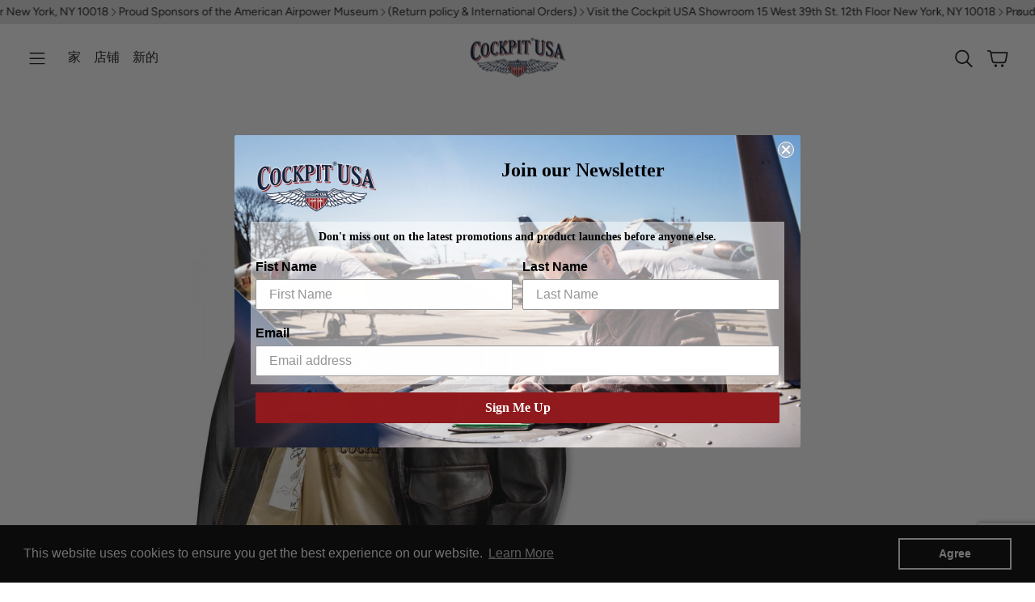

--- FILE ---
content_type: text/html; charset=utf-8
request_url: https://www.google.com/recaptcha/api2/anchor?ar=1&k=6LeTRAoeAAAAACKeCUlhSkXvVTIwv0_OgDTqgYsa&co=aHR0cHM6Ly9jb2NrcGl0dXNhLmNvbTo0NDM.&hl=en&v=PoyoqOPhxBO7pBk68S4YbpHZ&size=invisible&anchor-ms=20000&execute-ms=30000&cb=b1w02wge8a9c
body_size: 48567
content:
<!DOCTYPE HTML><html dir="ltr" lang="en"><head><meta http-equiv="Content-Type" content="text/html; charset=UTF-8">
<meta http-equiv="X-UA-Compatible" content="IE=edge">
<title>reCAPTCHA</title>
<style type="text/css">
/* cyrillic-ext */
@font-face {
  font-family: 'Roboto';
  font-style: normal;
  font-weight: 400;
  font-stretch: 100%;
  src: url(//fonts.gstatic.com/s/roboto/v48/KFO7CnqEu92Fr1ME7kSn66aGLdTylUAMa3GUBHMdazTgWw.woff2) format('woff2');
  unicode-range: U+0460-052F, U+1C80-1C8A, U+20B4, U+2DE0-2DFF, U+A640-A69F, U+FE2E-FE2F;
}
/* cyrillic */
@font-face {
  font-family: 'Roboto';
  font-style: normal;
  font-weight: 400;
  font-stretch: 100%;
  src: url(//fonts.gstatic.com/s/roboto/v48/KFO7CnqEu92Fr1ME7kSn66aGLdTylUAMa3iUBHMdazTgWw.woff2) format('woff2');
  unicode-range: U+0301, U+0400-045F, U+0490-0491, U+04B0-04B1, U+2116;
}
/* greek-ext */
@font-face {
  font-family: 'Roboto';
  font-style: normal;
  font-weight: 400;
  font-stretch: 100%;
  src: url(//fonts.gstatic.com/s/roboto/v48/KFO7CnqEu92Fr1ME7kSn66aGLdTylUAMa3CUBHMdazTgWw.woff2) format('woff2');
  unicode-range: U+1F00-1FFF;
}
/* greek */
@font-face {
  font-family: 'Roboto';
  font-style: normal;
  font-weight: 400;
  font-stretch: 100%;
  src: url(//fonts.gstatic.com/s/roboto/v48/KFO7CnqEu92Fr1ME7kSn66aGLdTylUAMa3-UBHMdazTgWw.woff2) format('woff2');
  unicode-range: U+0370-0377, U+037A-037F, U+0384-038A, U+038C, U+038E-03A1, U+03A3-03FF;
}
/* math */
@font-face {
  font-family: 'Roboto';
  font-style: normal;
  font-weight: 400;
  font-stretch: 100%;
  src: url(//fonts.gstatic.com/s/roboto/v48/KFO7CnqEu92Fr1ME7kSn66aGLdTylUAMawCUBHMdazTgWw.woff2) format('woff2');
  unicode-range: U+0302-0303, U+0305, U+0307-0308, U+0310, U+0312, U+0315, U+031A, U+0326-0327, U+032C, U+032F-0330, U+0332-0333, U+0338, U+033A, U+0346, U+034D, U+0391-03A1, U+03A3-03A9, U+03B1-03C9, U+03D1, U+03D5-03D6, U+03F0-03F1, U+03F4-03F5, U+2016-2017, U+2034-2038, U+203C, U+2040, U+2043, U+2047, U+2050, U+2057, U+205F, U+2070-2071, U+2074-208E, U+2090-209C, U+20D0-20DC, U+20E1, U+20E5-20EF, U+2100-2112, U+2114-2115, U+2117-2121, U+2123-214F, U+2190, U+2192, U+2194-21AE, U+21B0-21E5, U+21F1-21F2, U+21F4-2211, U+2213-2214, U+2216-22FF, U+2308-230B, U+2310, U+2319, U+231C-2321, U+2336-237A, U+237C, U+2395, U+239B-23B7, U+23D0, U+23DC-23E1, U+2474-2475, U+25AF, U+25B3, U+25B7, U+25BD, U+25C1, U+25CA, U+25CC, U+25FB, U+266D-266F, U+27C0-27FF, U+2900-2AFF, U+2B0E-2B11, U+2B30-2B4C, U+2BFE, U+3030, U+FF5B, U+FF5D, U+1D400-1D7FF, U+1EE00-1EEFF;
}
/* symbols */
@font-face {
  font-family: 'Roboto';
  font-style: normal;
  font-weight: 400;
  font-stretch: 100%;
  src: url(//fonts.gstatic.com/s/roboto/v48/KFO7CnqEu92Fr1ME7kSn66aGLdTylUAMaxKUBHMdazTgWw.woff2) format('woff2');
  unicode-range: U+0001-000C, U+000E-001F, U+007F-009F, U+20DD-20E0, U+20E2-20E4, U+2150-218F, U+2190, U+2192, U+2194-2199, U+21AF, U+21E6-21F0, U+21F3, U+2218-2219, U+2299, U+22C4-22C6, U+2300-243F, U+2440-244A, U+2460-24FF, U+25A0-27BF, U+2800-28FF, U+2921-2922, U+2981, U+29BF, U+29EB, U+2B00-2BFF, U+4DC0-4DFF, U+FFF9-FFFB, U+10140-1018E, U+10190-1019C, U+101A0, U+101D0-101FD, U+102E0-102FB, U+10E60-10E7E, U+1D2C0-1D2D3, U+1D2E0-1D37F, U+1F000-1F0FF, U+1F100-1F1AD, U+1F1E6-1F1FF, U+1F30D-1F30F, U+1F315, U+1F31C, U+1F31E, U+1F320-1F32C, U+1F336, U+1F378, U+1F37D, U+1F382, U+1F393-1F39F, U+1F3A7-1F3A8, U+1F3AC-1F3AF, U+1F3C2, U+1F3C4-1F3C6, U+1F3CA-1F3CE, U+1F3D4-1F3E0, U+1F3ED, U+1F3F1-1F3F3, U+1F3F5-1F3F7, U+1F408, U+1F415, U+1F41F, U+1F426, U+1F43F, U+1F441-1F442, U+1F444, U+1F446-1F449, U+1F44C-1F44E, U+1F453, U+1F46A, U+1F47D, U+1F4A3, U+1F4B0, U+1F4B3, U+1F4B9, U+1F4BB, U+1F4BF, U+1F4C8-1F4CB, U+1F4D6, U+1F4DA, U+1F4DF, U+1F4E3-1F4E6, U+1F4EA-1F4ED, U+1F4F7, U+1F4F9-1F4FB, U+1F4FD-1F4FE, U+1F503, U+1F507-1F50B, U+1F50D, U+1F512-1F513, U+1F53E-1F54A, U+1F54F-1F5FA, U+1F610, U+1F650-1F67F, U+1F687, U+1F68D, U+1F691, U+1F694, U+1F698, U+1F6AD, U+1F6B2, U+1F6B9-1F6BA, U+1F6BC, U+1F6C6-1F6CF, U+1F6D3-1F6D7, U+1F6E0-1F6EA, U+1F6F0-1F6F3, U+1F6F7-1F6FC, U+1F700-1F7FF, U+1F800-1F80B, U+1F810-1F847, U+1F850-1F859, U+1F860-1F887, U+1F890-1F8AD, U+1F8B0-1F8BB, U+1F8C0-1F8C1, U+1F900-1F90B, U+1F93B, U+1F946, U+1F984, U+1F996, U+1F9E9, U+1FA00-1FA6F, U+1FA70-1FA7C, U+1FA80-1FA89, U+1FA8F-1FAC6, U+1FACE-1FADC, U+1FADF-1FAE9, U+1FAF0-1FAF8, U+1FB00-1FBFF;
}
/* vietnamese */
@font-face {
  font-family: 'Roboto';
  font-style: normal;
  font-weight: 400;
  font-stretch: 100%;
  src: url(//fonts.gstatic.com/s/roboto/v48/KFO7CnqEu92Fr1ME7kSn66aGLdTylUAMa3OUBHMdazTgWw.woff2) format('woff2');
  unicode-range: U+0102-0103, U+0110-0111, U+0128-0129, U+0168-0169, U+01A0-01A1, U+01AF-01B0, U+0300-0301, U+0303-0304, U+0308-0309, U+0323, U+0329, U+1EA0-1EF9, U+20AB;
}
/* latin-ext */
@font-face {
  font-family: 'Roboto';
  font-style: normal;
  font-weight: 400;
  font-stretch: 100%;
  src: url(//fonts.gstatic.com/s/roboto/v48/KFO7CnqEu92Fr1ME7kSn66aGLdTylUAMa3KUBHMdazTgWw.woff2) format('woff2');
  unicode-range: U+0100-02BA, U+02BD-02C5, U+02C7-02CC, U+02CE-02D7, U+02DD-02FF, U+0304, U+0308, U+0329, U+1D00-1DBF, U+1E00-1E9F, U+1EF2-1EFF, U+2020, U+20A0-20AB, U+20AD-20C0, U+2113, U+2C60-2C7F, U+A720-A7FF;
}
/* latin */
@font-face {
  font-family: 'Roboto';
  font-style: normal;
  font-weight: 400;
  font-stretch: 100%;
  src: url(//fonts.gstatic.com/s/roboto/v48/KFO7CnqEu92Fr1ME7kSn66aGLdTylUAMa3yUBHMdazQ.woff2) format('woff2');
  unicode-range: U+0000-00FF, U+0131, U+0152-0153, U+02BB-02BC, U+02C6, U+02DA, U+02DC, U+0304, U+0308, U+0329, U+2000-206F, U+20AC, U+2122, U+2191, U+2193, U+2212, U+2215, U+FEFF, U+FFFD;
}
/* cyrillic-ext */
@font-face {
  font-family: 'Roboto';
  font-style: normal;
  font-weight: 500;
  font-stretch: 100%;
  src: url(//fonts.gstatic.com/s/roboto/v48/KFO7CnqEu92Fr1ME7kSn66aGLdTylUAMa3GUBHMdazTgWw.woff2) format('woff2');
  unicode-range: U+0460-052F, U+1C80-1C8A, U+20B4, U+2DE0-2DFF, U+A640-A69F, U+FE2E-FE2F;
}
/* cyrillic */
@font-face {
  font-family: 'Roboto';
  font-style: normal;
  font-weight: 500;
  font-stretch: 100%;
  src: url(//fonts.gstatic.com/s/roboto/v48/KFO7CnqEu92Fr1ME7kSn66aGLdTylUAMa3iUBHMdazTgWw.woff2) format('woff2');
  unicode-range: U+0301, U+0400-045F, U+0490-0491, U+04B0-04B1, U+2116;
}
/* greek-ext */
@font-face {
  font-family: 'Roboto';
  font-style: normal;
  font-weight: 500;
  font-stretch: 100%;
  src: url(//fonts.gstatic.com/s/roboto/v48/KFO7CnqEu92Fr1ME7kSn66aGLdTylUAMa3CUBHMdazTgWw.woff2) format('woff2');
  unicode-range: U+1F00-1FFF;
}
/* greek */
@font-face {
  font-family: 'Roboto';
  font-style: normal;
  font-weight: 500;
  font-stretch: 100%;
  src: url(//fonts.gstatic.com/s/roboto/v48/KFO7CnqEu92Fr1ME7kSn66aGLdTylUAMa3-UBHMdazTgWw.woff2) format('woff2');
  unicode-range: U+0370-0377, U+037A-037F, U+0384-038A, U+038C, U+038E-03A1, U+03A3-03FF;
}
/* math */
@font-face {
  font-family: 'Roboto';
  font-style: normal;
  font-weight: 500;
  font-stretch: 100%;
  src: url(//fonts.gstatic.com/s/roboto/v48/KFO7CnqEu92Fr1ME7kSn66aGLdTylUAMawCUBHMdazTgWw.woff2) format('woff2');
  unicode-range: U+0302-0303, U+0305, U+0307-0308, U+0310, U+0312, U+0315, U+031A, U+0326-0327, U+032C, U+032F-0330, U+0332-0333, U+0338, U+033A, U+0346, U+034D, U+0391-03A1, U+03A3-03A9, U+03B1-03C9, U+03D1, U+03D5-03D6, U+03F0-03F1, U+03F4-03F5, U+2016-2017, U+2034-2038, U+203C, U+2040, U+2043, U+2047, U+2050, U+2057, U+205F, U+2070-2071, U+2074-208E, U+2090-209C, U+20D0-20DC, U+20E1, U+20E5-20EF, U+2100-2112, U+2114-2115, U+2117-2121, U+2123-214F, U+2190, U+2192, U+2194-21AE, U+21B0-21E5, U+21F1-21F2, U+21F4-2211, U+2213-2214, U+2216-22FF, U+2308-230B, U+2310, U+2319, U+231C-2321, U+2336-237A, U+237C, U+2395, U+239B-23B7, U+23D0, U+23DC-23E1, U+2474-2475, U+25AF, U+25B3, U+25B7, U+25BD, U+25C1, U+25CA, U+25CC, U+25FB, U+266D-266F, U+27C0-27FF, U+2900-2AFF, U+2B0E-2B11, U+2B30-2B4C, U+2BFE, U+3030, U+FF5B, U+FF5D, U+1D400-1D7FF, U+1EE00-1EEFF;
}
/* symbols */
@font-face {
  font-family: 'Roboto';
  font-style: normal;
  font-weight: 500;
  font-stretch: 100%;
  src: url(//fonts.gstatic.com/s/roboto/v48/KFO7CnqEu92Fr1ME7kSn66aGLdTylUAMaxKUBHMdazTgWw.woff2) format('woff2');
  unicode-range: U+0001-000C, U+000E-001F, U+007F-009F, U+20DD-20E0, U+20E2-20E4, U+2150-218F, U+2190, U+2192, U+2194-2199, U+21AF, U+21E6-21F0, U+21F3, U+2218-2219, U+2299, U+22C4-22C6, U+2300-243F, U+2440-244A, U+2460-24FF, U+25A0-27BF, U+2800-28FF, U+2921-2922, U+2981, U+29BF, U+29EB, U+2B00-2BFF, U+4DC0-4DFF, U+FFF9-FFFB, U+10140-1018E, U+10190-1019C, U+101A0, U+101D0-101FD, U+102E0-102FB, U+10E60-10E7E, U+1D2C0-1D2D3, U+1D2E0-1D37F, U+1F000-1F0FF, U+1F100-1F1AD, U+1F1E6-1F1FF, U+1F30D-1F30F, U+1F315, U+1F31C, U+1F31E, U+1F320-1F32C, U+1F336, U+1F378, U+1F37D, U+1F382, U+1F393-1F39F, U+1F3A7-1F3A8, U+1F3AC-1F3AF, U+1F3C2, U+1F3C4-1F3C6, U+1F3CA-1F3CE, U+1F3D4-1F3E0, U+1F3ED, U+1F3F1-1F3F3, U+1F3F5-1F3F7, U+1F408, U+1F415, U+1F41F, U+1F426, U+1F43F, U+1F441-1F442, U+1F444, U+1F446-1F449, U+1F44C-1F44E, U+1F453, U+1F46A, U+1F47D, U+1F4A3, U+1F4B0, U+1F4B3, U+1F4B9, U+1F4BB, U+1F4BF, U+1F4C8-1F4CB, U+1F4D6, U+1F4DA, U+1F4DF, U+1F4E3-1F4E6, U+1F4EA-1F4ED, U+1F4F7, U+1F4F9-1F4FB, U+1F4FD-1F4FE, U+1F503, U+1F507-1F50B, U+1F50D, U+1F512-1F513, U+1F53E-1F54A, U+1F54F-1F5FA, U+1F610, U+1F650-1F67F, U+1F687, U+1F68D, U+1F691, U+1F694, U+1F698, U+1F6AD, U+1F6B2, U+1F6B9-1F6BA, U+1F6BC, U+1F6C6-1F6CF, U+1F6D3-1F6D7, U+1F6E0-1F6EA, U+1F6F0-1F6F3, U+1F6F7-1F6FC, U+1F700-1F7FF, U+1F800-1F80B, U+1F810-1F847, U+1F850-1F859, U+1F860-1F887, U+1F890-1F8AD, U+1F8B0-1F8BB, U+1F8C0-1F8C1, U+1F900-1F90B, U+1F93B, U+1F946, U+1F984, U+1F996, U+1F9E9, U+1FA00-1FA6F, U+1FA70-1FA7C, U+1FA80-1FA89, U+1FA8F-1FAC6, U+1FACE-1FADC, U+1FADF-1FAE9, U+1FAF0-1FAF8, U+1FB00-1FBFF;
}
/* vietnamese */
@font-face {
  font-family: 'Roboto';
  font-style: normal;
  font-weight: 500;
  font-stretch: 100%;
  src: url(//fonts.gstatic.com/s/roboto/v48/KFO7CnqEu92Fr1ME7kSn66aGLdTylUAMa3OUBHMdazTgWw.woff2) format('woff2');
  unicode-range: U+0102-0103, U+0110-0111, U+0128-0129, U+0168-0169, U+01A0-01A1, U+01AF-01B0, U+0300-0301, U+0303-0304, U+0308-0309, U+0323, U+0329, U+1EA0-1EF9, U+20AB;
}
/* latin-ext */
@font-face {
  font-family: 'Roboto';
  font-style: normal;
  font-weight: 500;
  font-stretch: 100%;
  src: url(//fonts.gstatic.com/s/roboto/v48/KFO7CnqEu92Fr1ME7kSn66aGLdTylUAMa3KUBHMdazTgWw.woff2) format('woff2');
  unicode-range: U+0100-02BA, U+02BD-02C5, U+02C7-02CC, U+02CE-02D7, U+02DD-02FF, U+0304, U+0308, U+0329, U+1D00-1DBF, U+1E00-1E9F, U+1EF2-1EFF, U+2020, U+20A0-20AB, U+20AD-20C0, U+2113, U+2C60-2C7F, U+A720-A7FF;
}
/* latin */
@font-face {
  font-family: 'Roboto';
  font-style: normal;
  font-weight: 500;
  font-stretch: 100%;
  src: url(//fonts.gstatic.com/s/roboto/v48/KFO7CnqEu92Fr1ME7kSn66aGLdTylUAMa3yUBHMdazQ.woff2) format('woff2');
  unicode-range: U+0000-00FF, U+0131, U+0152-0153, U+02BB-02BC, U+02C6, U+02DA, U+02DC, U+0304, U+0308, U+0329, U+2000-206F, U+20AC, U+2122, U+2191, U+2193, U+2212, U+2215, U+FEFF, U+FFFD;
}
/* cyrillic-ext */
@font-face {
  font-family: 'Roboto';
  font-style: normal;
  font-weight: 900;
  font-stretch: 100%;
  src: url(//fonts.gstatic.com/s/roboto/v48/KFO7CnqEu92Fr1ME7kSn66aGLdTylUAMa3GUBHMdazTgWw.woff2) format('woff2');
  unicode-range: U+0460-052F, U+1C80-1C8A, U+20B4, U+2DE0-2DFF, U+A640-A69F, U+FE2E-FE2F;
}
/* cyrillic */
@font-face {
  font-family: 'Roboto';
  font-style: normal;
  font-weight: 900;
  font-stretch: 100%;
  src: url(//fonts.gstatic.com/s/roboto/v48/KFO7CnqEu92Fr1ME7kSn66aGLdTylUAMa3iUBHMdazTgWw.woff2) format('woff2');
  unicode-range: U+0301, U+0400-045F, U+0490-0491, U+04B0-04B1, U+2116;
}
/* greek-ext */
@font-face {
  font-family: 'Roboto';
  font-style: normal;
  font-weight: 900;
  font-stretch: 100%;
  src: url(//fonts.gstatic.com/s/roboto/v48/KFO7CnqEu92Fr1ME7kSn66aGLdTylUAMa3CUBHMdazTgWw.woff2) format('woff2');
  unicode-range: U+1F00-1FFF;
}
/* greek */
@font-face {
  font-family: 'Roboto';
  font-style: normal;
  font-weight: 900;
  font-stretch: 100%;
  src: url(//fonts.gstatic.com/s/roboto/v48/KFO7CnqEu92Fr1ME7kSn66aGLdTylUAMa3-UBHMdazTgWw.woff2) format('woff2');
  unicode-range: U+0370-0377, U+037A-037F, U+0384-038A, U+038C, U+038E-03A1, U+03A3-03FF;
}
/* math */
@font-face {
  font-family: 'Roboto';
  font-style: normal;
  font-weight: 900;
  font-stretch: 100%;
  src: url(//fonts.gstatic.com/s/roboto/v48/KFO7CnqEu92Fr1ME7kSn66aGLdTylUAMawCUBHMdazTgWw.woff2) format('woff2');
  unicode-range: U+0302-0303, U+0305, U+0307-0308, U+0310, U+0312, U+0315, U+031A, U+0326-0327, U+032C, U+032F-0330, U+0332-0333, U+0338, U+033A, U+0346, U+034D, U+0391-03A1, U+03A3-03A9, U+03B1-03C9, U+03D1, U+03D5-03D6, U+03F0-03F1, U+03F4-03F5, U+2016-2017, U+2034-2038, U+203C, U+2040, U+2043, U+2047, U+2050, U+2057, U+205F, U+2070-2071, U+2074-208E, U+2090-209C, U+20D0-20DC, U+20E1, U+20E5-20EF, U+2100-2112, U+2114-2115, U+2117-2121, U+2123-214F, U+2190, U+2192, U+2194-21AE, U+21B0-21E5, U+21F1-21F2, U+21F4-2211, U+2213-2214, U+2216-22FF, U+2308-230B, U+2310, U+2319, U+231C-2321, U+2336-237A, U+237C, U+2395, U+239B-23B7, U+23D0, U+23DC-23E1, U+2474-2475, U+25AF, U+25B3, U+25B7, U+25BD, U+25C1, U+25CA, U+25CC, U+25FB, U+266D-266F, U+27C0-27FF, U+2900-2AFF, U+2B0E-2B11, U+2B30-2B4C, U+2BFE, U+3030, U+FF5B, U+FF5D, U+1D400-1D7FF, U+1EE00-1EEFF;
}
/* symbols */
@font-face {
  font-family: 'Roboto';
  font-style: normal;
  font-weight: 900;
  font-stretch: 100%;
  src: url(//fonts.gstatic.com/s/roboto/v48/KFO7CnqEu92Fr1ME7kSn66aGLdTylUAMaxKUBHMdazTgWw.woff2) format('woff2');
  unicode-range: U+0001-000C, U+000E-001F, U+007F-009F, U+20DD-20E0, U+20E2-20E4, U+2150-218F, U+2190, U+2192, U+2194-2199, U+21AF, U+21E6-21F0, U+21F3, U+2218-2219, U+2299, U+22C4-22C6, U+2300-243F, U+2440-244A, U+2460-24FF, U+25A0-27BF, U+2800-28FF, U+2921-2922, U+2981, U+29BF, U+29EB, U+2B00-2BFF, U+4DC0-4DFF, U+FFF9-FFFB, U+10140-1018E, U+10190-1019C, U+101A0, U+101D0-101FD, U+102E0-102FB, U+10E60-10E7E, U+1D2C0-1D2D3, U+1D2E0-1D37F, U+1F000-1F0FF, U+1F100-1F1AD, U+1F1E6-1F1FF, U+1F30D-1F30F, U+1F315, U+1F31C, U+1F31E, U+1F320-1F32C, U+1F336, U+1F378, U+1F37D, U+1F382, U+1F393-1F39F, U+1F3A7-1F3A8, U+1F3AC-1F3AF, U+1F3C2, U+1F3C4-1F3C6, U+1F3CA-1F3CE, U+1F3D4-1F3E0, U+1F3ED, U+1F3F1-1F3F3, U+1F3F5-1F3F7, U+1F408, U+1F415, U+1F41F, U+1F426, U+1F43F, U+1F441-1F442, U+1F444, U+1F446-1F449, U+1F44C-1F44E, U+1F453, U+1F46A, U+1F47D, U+1F4A3, U+1F4B0, U+1F4B3, U+1F4B9, U+1F4BB, U+1F4BF, U+1F4C8-1F4CB, U+1F4D6, U+1F4DA, U+1F4DF, U+1F4E3-1F4E6, U+1F4EA-1F4ED, U+1F4F7, U+1F4F9-1F4FB, U+1F4FD-1F4FE, U+1F503, U+1F507-1F50B, U+1F50D, U+1F512-1F513, U+1F53E-1F54A, U+1F54F-1F5FA, U+1F610, U+1F650-1F67F, U+1F687, U+1F68D, U+1F691, U+1F694, U+1F698, U+1F6AD, U+1F6B2, U+1F6B9-1F6BA, U+1F6BC, U+1F6C6-1F6CF, U+1F6D3-1F6D7, U+1F6E0-1F6EA, U+1F6F0-1F6F3, U+1F6F7-1F6FC, U+1F700-1F7FF, U+1F800-1F80B, U+1F810-1F847, U+1F850-1F859, U+1F860-1F887, U+1F890-1F8AD, U+1F8B0-1F8BB, U+1F8C0-1F8C1, U+1F900-1F90B, U+1F93B, U+1F946, U+1F984, U+1F996, U+1F9E9, U+1FA00-1FA6F, U+1FA70-1FA7C, U+1FA80-1FA89, U+1FA8F-1FAC6, U+1FACE-1FADC, U+1FADF-1FAE9, U+1FAF0-1FAF8, U+1FB00-1FBFF;
}
/* vietnamese */
@font-face {
  font-family: 'Roboto';
  font-style: normal;
  font-weight: 900;
  font-stretch: 100%;
  src: url(//fonts.gstatic.com/s/roboto/v48/KFO7CnqEu92Fr1ME7kSn66aGLdTylUAMa3OUBHMdazTgWw.woff2) format('woff2');
  unicode-range: U+0102-0103, U+0110-0111, U+0128-0129, U+0168-0169, U+01A0-01A1, U+01AF-01B0, U+0300-0301, U+0303-0304, U+0308-0309, U+0323, U+0329, U+1EA0-1EF9, U+20AB;
}
/* latin-ext */
@font-face {
  font-family: 'Roboto';
  font-style: normal;
  font-weight: 900;
  font-stretch: 100%;
  src: url(//fonts.gstatic.com/s/roboto/v48/KFO7CnqEu92Fr1ME7kSn66aGLdTylUAMa3KUBHMdazTgWw.woff2) format('woff2');
  unicode-range: U+0100-02BA, U+02BD-02C5, U+02C7-02CC, U+02CE-02D7, U+02DD-02FF, U+0304, U+0308, U+0329, U+1D00-1DBF, U+1E00-1E9F, U+1EF2-1EFF, U+2020, U+20A0-20AB, U+20AD-20C0, U+2113, U+2C60-2C7F, U+A720-A7FF;
}
/* latin */
@font-face {
  font-family: 'Roboto';
  font-style: normal;
  font-weight: 900;
  font-stretch: 100%;
  src: url(//fonts.gstatic.com/s/roboto/v48/KFO7CnqEu92Fr1ME7kSn66aGLdTylUAMa3yUBHMdazQ.woff2) format('woff2');
  unicode-range: U+0000-00FF, U+0131, U+0152-0153, U+02BB-02BC, U+02C6, U+02DA, U+02DC, U+0304, U+0308, U+0329, U+2000-206F, U+20AC, U+2122, U+2191, U+2193, U+2212, U+2215, U+FEFF, U+FFFD;
}

</style>
<link rel="stylesheet" type="text/css" href="https://www.gstatic.com/recaptcha/releases/PoyoqOPhxBO7pBk68S4YbpHZ/styles__ltr.css">
<script nonce="jL2n-aYpwAF664-MxLYHvw" type="text/javascript">window['__recaptcha_api'] = 'https://www.google.com/recaptcha/api2/';</script>
<script type="text/javascript" src="https://www.gstatic.com/recaptcha/releases/PoyoqOPhxBO7pBk68S4YbpHZ/recaptcha__en.js" nonce="jL2n-aYpwAF664-MxLYHvw">
      
    </script></head>
<body><div id="rc-anchor-alert" class="rc-anchor-alert"></div>
<input type="hidden" id="recaptcha-token" value="[base64]">
<script type="text/javascript" nonce="jL2n-aYpwAF664-MxLYHvw">
      recaptcha.anchor.Main.init("[\x22ainput\x22,[\x22bgdata\x22,\x22\x22,\[base64]/[base64]/[base64]/[base64]/[base64]/[base64]/[base64]/[base64]/[base64]/[base64]\\u003d\x22,\[base64]\x22,\x22w57Du8K2I8KFw5xcw4U5DcKtwqQ4woXDtxRnHAZlwpIDw4fDtsKewpfCrWNTwoFpw4rDm3HDvsOJwqMOUsOBLijClmE6SG/DrsOxGsKxw4FqZnbChSYESMOLw4HCosKbw7vCkcKzwr3CoMOTAgzCssKoWcKiwqbCsxhfAcOWw5TCg8KrwofChlvCh8OJAjZeW8OGC8KqYwpycMOFJB/Cg8KbNhQTw50rYkV1wpHCmcOGw6DDlsOcTwprwqIFwo89w4TDkxcvwoAOworCpMOLSsKQw7jClFbCv8K7IRM2QMKXw5/CjVAGaQTDimHDvRpmwonDlMKhZAzDsiUaEsO6woTDslHDk8OlwrNdwq91OFogB0ROw5rCpMKzwqxPPUjDvxHDtsOUw7LDnxLDnMOoLRrDpcKpNcKPW8KpwqzChArCocKZw7zCoRjDi8Ocw5fDqMOXw45nw6snVMOzVCXCjcKxwoDCgW/CrsOZw6vDmTcCMMOZw6LDjQfClFTClMK8BmPDuRTCm8OHXn3CpHAuUcKTwprDmwQVWBPCo8KCw5AIXmsywprDmz7DjFx/KUt2w4HCowcjTm1DLwTChl5Dw4zDmULCgTzDrsKuwpjDjk4GwrJAZMObw5DDs8KRwrfDhEspw6dAw5/[base64]/CunFTUcO6wooWYUfDlMKRUHDCqsO2ccK9CcOGFsKgOXrCn8OPwpzCn8KXw7bCuyB/w754w51/[base64]/DnsOkwqcOUBVZw5Qyw5V/[base64]/Di0PDlcOCFSjDisO7wqI4MMOAwpjDhjUYw4w6wrfCocOgw7wlw45tDFnCjgYxwpFIwrfDhcOiF1XCsFstDm/CncOBwrIAw5fDhQ7DscOow7PDm8KGe2UWwoZcw5MLM8OEf8KTw6DCrsO5wovCqMOzw7Ucc3vCr098HFhyw49CCsKww5d3wqhnwqvDsMKWXMKeWh/Cl0DDmm7CicObQEAww77CpMORZVzCugYBw6rCqcK3w4jDnmEmwo4SOELCjsOLwqB1wo9cwp8hwofCoy7DrsO+JS7CmlFTKW/DpcKow5LCrMKiNXdBwoPCscODwoNxwpIFw4ZVZyLDlGTChcKswoLDiMODw7APw6/[base64]/DtMOgERLDrAXCpSAXQyZcKUnCoMOAbcKdfMKhVsOiKsOKUcOzK8OAw4PDnAMKT8KecUAww7jCnSrDksO2wrDCpBLDqAgrw6wgwoLCpmkCwpnCnMKXwqTDtkfDsXjDthrCsl4fw63CvkkfccKPZjfDrMOIPMKdw6/Cpx86fcKKEm7Cq0DCvTkFw6NFw4rClA/DmXjDoFLCrWxxYMO7AMK9DcOaXUTDt8O/wp9Tw7jDuMO5wqnCkMObwrnCoMOHwpTDkMO/[base64]/[base64]/w45kw4YGEV8PHB3Cp8K2QEfDqcOlw54nVjjDlMK9wqvCiUXDqi/DtMKoRTjDrCIaGm7DtsOdwqnCi8KhQ8O9Ok9Wwp0Lw7vCgsOKw47DvGk9JGZCK0tSw6dvwrFsw5kge8OXwrhdwpcAwqbCtMOlGcKwDjlNaR7DtsKuw48JBsOQw78+ccOpwrUSKsKAVsOMcMO2CMOhwo/DqRvDjsKvd0x2O8Otw4FNwqHCqUZ/QMKFwokpNxvCpAEkPhE1RDDDtMKKw6LCkF/ChcKiw4QFw4Uaw7kxEMOSwrE6w7oZw6fDoEhZJMKww741w48EwpjCtFY+FUXCs8K2dQAPw7TCiMOxwp7CslvCssKcEk41ImUAwo0OwrfDlBnCsEtCwrkxZFDCicOPNcOGJcO5wqfDj8Khw53CuQ/DsnARw7rDi8KPwrl/RsKyEGbCsMOiXHzDtmxLw452wpQQKzXCmlx6w5/CkMK6wpc1w70BwpTCoVp0SMKawoV+wrhewq8bQCzClV7DkAxow4LCrMKhw4/Cj3lWwr9oBTrDi1HDrcKkeMOUwrPDgjTCmcOIwrtwwqUdwrYyB1TCsQg2bMOlw4YyExfCpcKzwot3wq5+LMKeL8KGEAhTwrBvw6ZTw5Mow5ZZwpNlwqTDtsOTScOIRsOEwqJGXMKve8KBwrBjwofCpsOSw6DDg0vDnsKIOgA/SsKUwp7ChcOsbMOyw6/CikQPw7A9w5RJwoDCpDfDgsOON8OxWsK/QMO1BcOLS8OVw7fCs1HDn8Kzw5rCpmfCnFbCgxPChQzDgcOiwqJeN8K9EMKzIsK5w4xCw71tw4EOwoJPw7oGw5QeNSRnFMKawqIiw43CrQkDAyAZwrPCi0w8w4k4w5UIwqfCt8KTw7TCjQBew4s3CsO9IMOyFMKSPcKqDV/Dki5fWF0Owo7CuMK0W8OUMFTDkMO1GsO3w6BXwoHCsTPCq8K4wpzCuDHDvsKSw7jDsH/[base64]/CtcO8wqnDsWgOUEvDksOuJMKCwqUnZ8KKw5zDr8OlwoLCvcKlw7jCrR7CgMO/Z8K6OsO+RsOVwoZrJMKTwrgsw4hiw4YMf1PDlMKzU8O+DFLDmsKMw7rDhnMJwrx8DH09w6/DqxbDpMOFw48mwpMiDH/CpcKoU8O0CmsyMcO3wpvCoEfDsQ/CqMOZLcOqw5Q6w7HCiB4aw4EhwpHDuMOkTz1gw51VYcKBDsOobxFDw6/DjcO5Yiwqw4TCoVYNw7FBFcKmwpsywrNuw78yOsKGw5dIw6ZfWyJmOsOcwq55w4fCrnYLSHPDix9AwrjDosOlw6NswoPCpgNBesOEc8KxU30pwowvw77Dl8OAdcOuwpY/wo8HKcOmwoVaWBg9Y8Kda8KYw4bDk8OFEMOBTH/DmlhFOBpRAmR8w6jCpMO6GsORZsOWw7DCtD7CoivDjV19wp1Hw5DDiVkbIStqWMOqdwI9w4/DiFrDrMKew51Kw47CnsK/wovDkMKiw5dxw5rCiA94wprCmsKgw47Do8Oyw6vCpGUSwqpvw5nDr8KVwp/DjhzCkcOhw7BIOj0dPnbCs39RXi3DrRXDlTtGacK+w73DoHDCpQdeesK+wo9VEsKpHx/CvsKmwql2M8OFCRTCo8ORwrvDncO0wqLCoQ7CoHE+UgMPw53DrMKgOsK+bwp/B8O8w6ZQw5jCqsO3wozDqMKnwovDosKPD0XCrwIewqtow6vDn8KKQj7CvWduwrQ0woDDv8OYw4/CnntkwqHCtzkbwrtIMVLDo8KXw4PCqsKJUhNVDWJ8wqjCmMODN13DpzsOw4PCjVVowr7DmsOUYG7CpxPCv33ChxPCp8KqQsOSwp8AGsKGYMO0w4A0YMKJwphfNcK3w4J5fAjDscOyWMOBw5FKwrJBDMO+wqPDoMO2w4vCvMO/[base64]/Cs8Ocd8K4wr1SZT/DjhrCmWhQwp5gKT5MwrVbw4HDrcK7HDfCqlrCu8KZby/CgzzDgcO6wrN5wqrDuMOrLz3DnUsobiPDqMOmwpzDusOVwp94dsOPOMKgwo1jXQZ2JsKUwpQmw4l5K0YCGjovdcOVw6k4WFIKfkjDu8K7BMOzwpjDsR3DocK8XiDCmDjCtV94W8OEw6cow5TCr8KfwoNzw4Vaw6soSWk/LjpXGX/Ci8KTS8K/WAk4L8O2woUTQcKiwp9INMKsDRQVwq5yLMKawo/CjsKrHwk9woQ4w4jCkxPDtMK3woZsYjjDvMKuwrHCsiFHKsKfwojDv0jDlcKsw7wIw6JVMnnCjMKbw6jCsk7CmMK9CMOQSTkowqPCrj5Behotw5B/w7LCt8KJwrfCvMOKwpvDlkbCo8K4w4AEw4skw5VMP8O3w6fDuBLDpi3Cqh0eGsKXb8KCHFoHw78WcMO+wqonw4dBacK7wp0dw6doXcOhw6ZYOcO9DcOWw4xJwrwkHcOxwrRAMDxeb1N3w6gieD/CuVpfwr7CvV3DqMKDIxjCs8K2wqzDuMOEwpsVw4RUJSV4MhFwLcOAw4QnSXgdwqd6dMKkwonDmsOGeQvDnMOJw7VFD1rCsxoAw4h6woJjNMKZwpzCuRAvGsOMw7cXwq/DmxjCm8OAG8KVLsOLD3vCrxzCrsO2w6jCjTIMcMOUw57Co8KpDlLDrMOJw4wYwqjDlMK/[base64]/w6Qfw4VFfcOowoxeKkkSEMK5aC3CrjrCtcO0w4FTwr1Vw6jCixLClEgMblVBO8O5w6jDhsOqwqdcHU0GwotFLhDDvSkXLiYHw49zw6Y/AMKKb8KKI0jCs8K/[base64]/CtCh3OQszwq/CmhLDocOywpDDm3XDp8OtLzjCmMKOOcKRwoDCsF4yecKPLcKBdsKeM8O5wrzCtBXCvsKCUmcTw75DCcOPM1EQBMK/C8OTw6TDq8Kaw6PCgsOuI8KGXA5xw63CkMKvw5hSwpzDm0LCp8Omw5/Cg1nCi0TDiGJ3w7TCm1cpw7vCqzzChkohwpXCp1rCmcOaCETCk8Kpw7RqbcKIZz0tKsODw7dJw6/CmsK4w6jCq0xcNcKrw4bDnsKcwqxkwqEgWcK1a3LDoGrDicKGwpHCm8KZwptbwrnDg1DCkD7Cr8KCw644XDR2KFDDk0zDmwjCjcKgw5/DscOPEcK9XsODw5NUMcOOw4oYw4N/wo8dwrNaE8Kgw5vDiBTDh8K0Y3VDBcOBwonDuQ5+wpxzaMKsHcO2WjnCo3QIDF3CthJDw6AHXcKeAsKPw7rDlXvCm3zDlMKNdMO5wozDo2/CjnzCn07CrRZOecKHwp/CqnYgwp16wr/DmgJzXnAaJV4xwp7ComXCmMO/[base64]/Ci8K/w5U/ZcOvZWBqAzJNNGEyw5fCvwAKw47DjHnDpcOWwpgAw5jCl3AMKynDn1snNVfDgj4bw5EZIRXCkMOPwp3CmRl6w4RFw7bDvcKAwqPCt2/CnMOLwq4PwqDCi8OYYsKTCBcOwoQbQMKzd8K/HCEEUsKLwpXCtjnDqglMw7R2cMK2w4vChcKBw7llAsK0w6TDh1fDjVcUcDcBw4cnA2nCosK7wqJsdgobZ301wr1yw5omU8KCEjl6woYYw65BHxTDv8OgwpNBw5XDm0srUMK4bFd9GcOgwpHDu8K9AcKnGcKgWsKKw6lIC1hDw5FuPW/CuyHCkcKHwrwVwoM8woQOAVjDtcKTdzhgwo/DisOFw5oKwr3DgMOZw4xMcgItw7kdw5/CssK6dMOWwqlUbsKqwrlYJsOZw5xqGxvCoWjCoAvCs8KUbcOXw7DCjzxgwpYhw5Mzw49vw7NEw5JDwrsIw63DtT7CgibCtjXCrHRSwp1UfcKQwrE3MyhcNxYuw7U/wrYBwqfCvWBgSsKkdMKNU8OAwr/DlHpGNsOTwqTCp8KZw4HClsKww4vDv1R2wqYUCSbCmcKPw6xtB8KaQGp3woYeccOkwr/CpWIJwonCiEvDuMOYw5s5FmLDhsKawqsYejbDiMOoP8OOUsOJw6wMw7UXKhLDg8OPM8OzJMOCanrCqXkxw5nDscO4DEfCp0bCvTJhw7HClHIZCsOjYsOMwqTCrAU1wrHDgR7Ds0jCrGzDu3LCjirDucK/wrwnf8KPXFfDuCjCv8OLQ8O9SXjDmm7CgSLCrB/Cg8OkeBtAwp5gw5rDvcKJw6vCsmPCicK/w4XChsOhdQvDqy/DrcOLEcK5V8OiBcKsOsKrw43DscOTw7VlZ2HCkwjCu8OlZsKKwqHCosO4Al4Lc8OJw4pnQwsiwoJFWU3CncOPGcOMwoEYVcO8w6QNw4nCj8Kxw5/DmsKOwo3DrsK8F1nCpT18wqDCiCPDrSfCo8K9CcOrw41xPcO0wpV1d8OZw7x9Y1wNw5dQw7LCnMKhw6nDrMOEQxMPT8OuwrrCpm/Cm8OFXMKCw6DCsMOJw7PCviXCpMOiwr9vGMO8WnAOB8OkCEfDtl82XsOHLcO+wqs+OsKnwo/CqDFyfXMnwo8Ow43Dk8OUw4/Ds8K7RV9lYsKXw5gPw5/CjB1LUMKcwrzCm8OmAz10RsO9w50Hwq/DjcKjJ07DqB/[base64]/w6rCuMKrLXvDuMOIDHbDgMKOw6PDl8K4RzDDoMKrX8K6wp0VwojCp8KwdzfCrlFoRMK6w5nDvxHCmXhDe0XCs8Ohe3fClkLCp8ORBCcQHkPDqzzClsONdU3CqkfDi8OrVcOYw5VOw7bDnMOiwqp/w67Cs1V/[base64]/CosKxEcK9NMKYRMO9asO1VcKTw6/[base64]/DjMKNVwcUb0MHbsOZw7J5woJ6GhTDrGZpw5PCjyVNwp3CpznDt8OLJyxYwqAQUl4Aw65WbsKzXMKRw4tCLMOkRz3CqXcNAhPCjcOiN8KealAfcg7DlMORFVzDrnTDkHrCq38FwoDCvsOcRMO6wo3DvcOzw6PCg1Maw6TDrQjDmy/CmV9+w5s5w7rDn8OcwqrCqcOObMK5w7zCg8OpwqXCvQJ5bUjCjMKPUcONwqRyYGNow71LEUjDi8Ouw43DssOaH2HCmB7DvGDCi8Oowrw2FC7DksOAw4tXw4bCkX0oNMKrw6k/[base64]/[base64]/CiXtdZMOEdC/CncKccgvDsG/[base64]/[base64]/Cj2ddw5TClEU8w4RmH8KmPWvCsXdqEsOkPMK5AMKzwrcXwq8QNMOIw73Ct8OaWBzCm8K2w4DCm8OlwqVnwrx6T1sww7jDlnYna8KLV8OVdMOLw4sxRzbCq0BWNUd7w7vCgMKsw4ExfcKOLS1kIQAiasOUUg1vZcOdfsONPiE0esKzw7vCgsO6wpnCmcKJcBXDrsK/wpHCrzEBwqpKwqLDiQXDplHDp8ONw4HCgXYAbWx+wrN2AhPDuizDgTR7fF42IMKefMO4wrrCvDhlNx3DisO3w53DnDPDksKhw67CtQZsw7RPWsOYKgANdMOKW8OiwrzCnjfCuRYFD3PClcKyPmdUT3M/w4fDnsOuTcOWw7QCwpw7XGMkZcKocMOzw6TDnMOdbsKSwqkxwobDgQTDncOow67DjlY5w6k7w5nCsMOsKGwOPMO/IMK9U8OAwpB2w4IgJz/DmHwgVMKgw5AawrbDkgHDtyHDjBzCssO1wojDjsO+Zk5pccOOw7bDqcOow47ClcO5L2TCiEzDnsOuS8Kcw55kwrTDh8OAwptYw5dSfGw4w7fCjsOzCsOJw41ewobDvFHCsj/CjsOOw5TDpcO5W8KSwqM0wrTCs8OHwoFywrnDjDbDvxrDjn0UwrTCrEHCnhxEdcKDQcO5w558wpfDtsKwS8KwKmJ1MMOPw73DrMOtw7rDpMKEw4rCicODZsKARzzDk2zDl8Osw6/CosKkw5fCosKxIcOGw503fG9AAX7DksKkLsOSwrIvw74Iw4XCgcKLw60Zw7nDnsOEecKZw4Vrw7FgJsKhfzbCnV3Co29xw4bCqMKUOAXCqUJLN2zCg8KcZ8OtwpYew4PDgMO0DAZ7D8OjImBCSsOSVUfDmgRPw4LCp3lsw4PCnz/CrWMAw6UCwrjCpcOjwo7ClFEFdMONV8KoaiddTx/DnwzCpMKvwpvCvhl0w5bDq8KQLsKbEcOiXcKHwrvCq2PDj8KAw69Fw5tPwrXCtTrDpBsZF8Oyw5fCsMKMwq0zSsOjwoDCmcOlLBnDgQbDqi7DvQ8UUlXDvMKYwpRZeUjDuXlNJ1AIwoVHw5/CiSwoXsK4w5RkJsKFZiIIw4ADd8Kxw4lewrdKGEtFHMO+wrtpQmzDjMKvFMKWw68AFcODwoBTe2LDpwDCijfDvlfCgUcYwrEke8OPw4RnwoYneHbCisObFcKiw6zDkV/[base64]/[base64]/DvWLCm8KwwqLDksK9w5nDpB8EbMO1asOsFzDDsCvDoGLDrsOsWS3ClSsNwrkXw7zDu8K/BnFhwqEWw4fCs0zDom3DkT7DpcOFXSTCgk4QIlkLw7d7w4DCpcOBeA1mw4NlYlI+PHMWHiDDqMKFwr/Dr3LDhEVVbE9Gwq/DjTHDsR3CicKiB17DgsKuTAfCrMKwNzVBLQt0Il4mJ27DmQxRwq9twoQnNsKzdMKxwovDnRZhd8OwXGHCl8KKwpDCh8O5wqrDrMOuw4/Dl1zDq8OjEMK4wqpEw6nCqkHDr3fDjn4Bw5tLYMK/[base64]/MD0HWMOIw6JCw5ERfyNMERDDqnjDtWl4w63CnDgtO3knw7ptw73Dn8OdNcK3w73CtcOsBcORZsK/[base64]/woILI8OOw7XDgSMtwpJYSUDCjn0yw5NuDAdYSXbDhDlUKnR6w4pMwrcTw7/Cj8KhwqnDuWfDoAZ1w63CnmJjfifCtMKSWiMdw41aQyHCssOkwq3Dg1XDlsKcwoY4w6fCrsOMC8KNw4EIw4/[base64]/Doxd5F8Oja8KVIQBXFDzDpcKnwqhQwrrDnmMewrnDtiltSsKWSMKkYnjCnUXDhMKdMcKuwrbDpcOmIcKnd8KIKQcIw7JpwrTCqwtKa8OcwoU0w4bCu8KpDCLDrcOhwrE7CUrCmhl7woPDs3PDoMOYCsO4JsOBU8OPJhnDmWcDJsKqdsOhwonDhRpJMcKew6NCXF/CmsOHw5TCgMODPGcwwozCulbCpQU1w6R3w5NHwp3CtCsYw7gAwoRtw7LCocKwwrFISBQwNi4qCSvDpG3Dr8OBw7M4w4JhVsONwp86Gw1cwoNZwo7DocK5w4dKIFrCvMK7D8OORcKaw4zCvsO3I2XDowwrGsKnfsOcwpPCq2J+aD55BMO/b8O6DcK7wot1wqvCscKOLRHCs8KJwp8Qw4s+w5zCsWo1w54eYwcSw5zCuUIpOkIFw7/DhQwZeFHDgMOyRwTDqsOTwpIaw7tyZMOnUgRbJMOmA0Jhw408wqMgw47Dk8OrwrsTEnhowoVZHcOwwrPCpGBIdBJvw6o1AynChsKEwqJXwqECwo/Du8OtwqcwwpRYwqfDqcKHw5/ChUrDoMKHVyxuXlpvwo4AwqVoXMKTw7fDvUIqFDnDtMKrw6lpwpwvXMKyw4pLU0DCnCV5wo8swrfCugDChXgdw6HCvFXCvybDusKDw5ABagEowqpLD8KMR8KCw7PDl0jCui/[base64]/CvcKlw44vwqPClQjDnEw0YcK0w61JwofDsMOpw6jCh2LCkMKEw4t1GSTCs8OewqfCpAzDscKnwrXDoznDk8KuIcKmJEkMPgDDigTCocKKKMKwNMKCPFBWUgBAw7oFw7fCjcK7LcOkK8Odwrt5ZR4owoBAHGLDuDkdN2rCrCHDl8KhwqXDpMKmw4JxIhPCj8K/w6HDtXxTwqclUcOaw7jDiirCqSBVCcOtw7skDAArCcOFMMKbAm7Drg3CngALw5LCnXZHw4rDjAsqw5rDlicSVRlpH3zClcOGExJ2Q8KJfhAgwrpXKAkoSEogKHs5w5rDrsKkwoTDrU/[base64]/CkcKpw4LDnMKyOSleN0DCtMOIXFbCrR8zw6dgw7B7C1zCpcOGw6puRGU8OMO6w5gcIsOtw51/[base64]/[base64]/ClsOPw4E/wpHDqcKJw5rDu1FYdFrCtlgAwpHDosOPAxbCn8OSVsK/MsO9wqzDpTdQwqnCuW4EC2PDrcOibyRxcw0ZwqdXw5p4JMK2b8KmWQ4qOQTDnMKmeUYtwq4Dw4FoFcODcl8pwrPDvSITw67DoHwHwpTCrsK7NxZYSjQFfllGw57DlMOAw6VNw6nDlxXCnMK+PcKxEH/[base64]/[base64]/[base64]/HlHClsOPw73Cr07Dpg5VSy3ClcOXWsO1w6BMWMKBw5PDjMOqMsKpVMOFwrQkw6Rqw7lewofCoFDCsHg/[base64]/[base64]/AXzCvxYQYsOTF8KpDT3DicO9KcKUw4odwrzDvTPDkxB2Nh0HBVrDr8OsMWvDuMKeLMKvMCFnD8Kaw4hvWMOJwrRgw47Dg0DCl8KmQVvCsiTDoFbCosKgw7l1QcKHwrDDusOrO8ODwovDtMOPwrR8wojDusOvMg41w5PCinYZYxfCssOEO8O/LgkMWMKzF8K9e00ww5wULj3ClBPDjXjCr8K6NMO1JsKUw4REVkBqw75ADcOAahcqeTTCgsOmw4ACO0BZwoVvwr/DrD3Dh8OYw7LDqVAiBTQ9EFMFw4hNwplYw54NF8OCB8OOYsKcAFtdMwnCiVIiasOCYxoDwovCiS81wo7DjhTDqEjCncKSw6TCmcObEcKUVsK9b13DlF7Cg8Ozw6DDpcK0CC3CgMO6E8KiwqDDkS7CtMKob8KvHGgtbQgRV8KHw6/[base64]/CuVbCqVZBw60gw7bChVzCqjvDo8OTw7ZoI8OMw7LCh0snJ8OYw50Mw7pOYMKoTsKqw4Rva2Mdwqcrwpc0NDZ6w6MPw5Rww6gnw5w7MDIufgJ+w78AADdENsOuS2/Dj1FWHWMdw7NFP8KLVUDDnG/DkXdNWVTDqsKfwqhhTnfCoXbDk3LDssOiZMOlb8OYw59gKsKEOMKFwrgvw7/DhAxvw7YhJ8OXw4PDhMOUTcKpcMOTSU3Cl8KzZ8K1w6t5w7t6AU0nL8Kcw5DCrErDnkLDtxPDlMKmwqh0wqpdwo7CsCNyD1tNw45OaGjCty42dSrCuT/CrWxOJx4yBU3DpcOrHsOAMsOHw4fCtzLDqcK2HMKAw4V3esO3YkvCuMKsHUtjL8OjKVbDusOWcDvDjcKRw7LDksK5L8KaMMKjWEF7BBrDvMKHHxfCrsKxw6DCmsO2cTzCjwYVB8KvH1nCtcOdwrwtM8K/w6x4AcKvO8Kyw7zDmMKTw7PCtcOjw6QLXcKOwrFhDiInwrLCksO1Bkl7VAVLwpshwqMxd8KMX8Olw7R5FcOCwogww7lnwpDCimMGw7NHw40MYkkVwrfCtRRMScKgw7Naw5lJw6hTbsKFw6/[base64]/DjcK3w6HDkMK4G8KXBBTDuMKcXwl/L8OgXjnDrsKnPcOaPB5GJMOjK1xWwpDDizgWVMKMw5gOw43ChcKTwoTClsKvwoHCjkPCm3/Ck8K5eBs3fXM7wrvClRPCiHvCjAXClsKdw6BAwpoVw4Z+TExjLzzCrmp2wqtTw58Pw4DDhxLCgB3Ds8KjT3Buw63Cp8OOwqPCoBTCl8KBWsOQw65Fwp8MUhpZUsKRwr3DscOdwoTCucKsGMKdQBHCkT93wo/[base64]/asKqWMKwwq/DugAvw7rCqcOEeMOJwr9yw485wprCr38MJHDCgGzCsMKlwrzCj1rDsUU2aiIiEcKuwrZzwoDDpMKEwrvDlH/[base64]/f8Oiw5zDhMO1O8KTw6wvTsKqwr8BP8OOw6bCjSl1w5DDlsK2TcOnw7MQwp55w6/[base64]/[base64]/Dv8KESsOzVcOfw6QAwpbComN9w5PCrcOjbsOlB13DvsKBwrElUQvCg8OxGGApw7cAXMOSwqQmw4rCnlrCqwbDlUTDi8K3IsOewr3DtjvDg8K/wrXDiE4lNMK/OcKuw4PDgBbDr8KDY8OGw5DChsKnf3lPw4zClCXDtRXDrTZ8ZcO6MVdKOMKSw7vCvcKna2jCqQDDiATCuMKiw5FYwrwQRMOkw5rDnMOQw7clwq5PKcObNQJIw7k0MGTDvcOVFsOHw7rCiSQiHQDDrCXDqMKXwprCmMOkwqvDugcjw5/[base64]/DmkzDpcOAw69rwqLDrcKQSMKUTWDCoMODw5HDq8OAU8OOw73CscK5w40Jw6cgwr1Fw5zCssKNw5NEwrrDp8KBwo3Cn3tmRcOIWsOnHHbDgllRw5LCqCJ2w5jDqSRGwqE0w57DtRjDlG52GcK0wo8ZMsOMBsOiLsOPwqZxw7jCrB7Du8OfN0k+CXHDj1/CrS5BwoJFY8OFMXN9SsOSwrnCm2Bbw79Hw6nDgzJkwqTDo0oOXgfCpMO7wqkWfcO0w6XCq8OBwpZRB3HDjldOLi1cWsOlJ1EFRlbDt8KcTmZccQ1Xw7DCi8OKwq3CjcOIa3soAMKPwq8qwoM+w5jDlMKkZUjDuB1/bMOwQnrCo8KHJhTDgsKJPcKvw4V2woHDoD/[base64]/[base64]/[base64]/w458w5zDoMKgaGzCpQBywqvDucOfwpIUIjLCjcOKJMKSw403TsOww4vCqsOiw7jChcO7HsObwpDDjMKqViA0Fz9TGkcwwoEDUCZhDF8qLsKwbsOlH1LClMOKLR5jw6XDkjnDo8KhX8OfUsO/wpnCrTgYFhMXw55sAcOdwo4aAMKAw4LDnU/DqCIrw7fDi1YOw5pAE1VGw6DCisOubU7Dj8KnTMOLYcKbd8OAw6/[base64]/Ck8KrWFrDpsO6QC7CkFzDnMOQZH5XwqhZwrZJwpk5w4zDvTMhw6QoF8Opw4YQwrXDtxdQQsKMwqTDgMOsOMONdQl3VUQZaSbCsMOrRcO7PMOkw6BrSMOMHMO5RcK+CsKrwqDCvgzDpz1QXRrCh8K7TWDCgMOzw7HCusO3ZDLDuMOteg5ceF/[base64]/dxXDgMOaR8O5wq3DgHbCpAovw4l/f8KRwpDCiG9Tc8KZwpEsJ8OvwpAcw4vDjsKaDSfCosO9TR7DsnEfwrJpZsKjYsODDsKHwqg8w7jCowZ2wpgvw58uwoUawp5IB8KnAX1+wplOwp5PJzLChMOHw4zCoTxewrl0bcKnworDjcKmATspwqbCu1/CtyLDtMKldh0ew6nCjG0bw6zCkgRVcXDDmMOzwr8/wojCoMOCwpwiwq4aOcOXw4TCpxbCmsOmwq/ClsO3wqNnw44MAh3Dnxdkw5FFw5lyHifCoS91IcOsTggbeCLCn8KlwpjCvmPClsOWw75GMMO0OsKKwqQ8w5/DpsOZTcKnw74Yw6Y4w41/WSfDkxsYw41Tw5EKw6jDrcOlIcO5woTDqTQiwrIKccO/XnfCvh0Zw6Eqe0Nqw6PDtwBaGsO6NcOVZcOxB8OVZFnDtDvDg8OfBcKVJwrCtnHDm8KrNcOww7lWRMKBUsKWwobDpMOBwpI3S8KRwqDDhQHCgsOnwqrDrcO4Z2grLF/CiXbDjnUVBcKmQlPDqcKvw7VOEQYZwrvDuMKuZBHDoHJGw4jCohJZK8KXW8Ofw6hswqZIUi4qwpHCrAnCoMKbCkgMZD0mA2bCtsOJBCDDlxXCpkMwasOJw4jCo8KGARQgwpIVwrjCpxgUfATCnkwewo1Zwq9lamU+NsOWwo/ChcKXw41Xw7/[base64]/DocOoN8OcTMOvA1TCnkHDnMK+w5/DuXESwpUDw7TDqcO4wrBnwqzCusKJQMKqX8KnEsKFSnvCgVNiw5fDjmtXZCnCu8OpQ2JcIsOkD8Kfw61jZV/DncKKA8O5aivDqXXCjcK1w7rCm31bwr0Cw4J8woTDt3DCocKbEk0/w7cfw7/DsMKUwqfCnMOWwp1zwqzDhMKQw4PDi8KgwoTDpxzCultOIT5jwqvDmMKaw7gdVwYZXxvDsg4aIsKCw4I/[base64]/[base64]/Dr8ODw4Z9JE4dXMKywoRoC8KiwqHChcOASGvCosO3DcOzwqrDssK+fcK5ERwZWTTCo8OxQMK5S3JVwpfCpXgBIMOZPSdtwovDqsO8Sy7CgcKWw5hBfcKTYMOLwrZQw7xLcMOZw5s/bwBgQTxwYnnCr8KuXMKoNEzCqcKdLMKCdlkNwobChsOBRMOeYxLDtMOBwoMnD8K9w75iw4A6WiFnNMKkIFvCuBzClMOwL8OUdQTCkcO8w7Vjwqp3wo/DlsOHwpvDgV4Aw6lzwqZ/asKPLcOuexgyNMKGw4HCiwlxVkDDt8OKSDdnIMKBdB09woteCkLDjcK0csKwWyzCvyvCkQoMbMOIwrYubCYoE03DusOcPX/Cp8OYwqFGNMKhworDucO2TMOOP8K0worCocKQw47DhxV0w7nCv8Kjf8KQesKAbsKpFEHClDHDrMOTScKRHTghw5phwqvCknnDv20yBcK1E2vCmlEEwq8hDEbDlDzCq1PCqmrDtcOHw5TDqMOowonDuy3DkHLDkcO8wqlaOsKXw7Eow4/Cm0FKw4Z2HS7DonjDvcKVwoEJFGPCsgXDkMKBaWzDlU04Aw0jwpMgKMKww5vCjMOSccKsFTJwSyYRw4VGw5rCk8K4PkRXdcKOw4krwrZmWmMnFVPDisKCFA4RdSbDm8Opw57DqnDCpsO4YR1EBi/DgsO1MTjCucOdw6bDqSvDkwM/[base64]/[base64]/DlizCswTCpMOhKVNGWMOGQcKxOkssw5xVwrNWw5wTwokqwobCmyjDhsKRBsOIw5Znw5fDrcOuVsKhw7jCj1NscVPDninCp8OEX8KmCMKFIT9lwpBCw4bDtQMEwp/[base64]/DkcOLJMO9esOBGsK3R8KjZjjCry3CjTbDvVHCscOIMxPDqFHDo8Kjw4E3wpnDlwp2wp7Dj8Ofa8KjWVlvdHwrw5pLQ8KZw6PDolRfa8Krwpg3w5YIJW7ClmdRKD9kPR3CkldxOAbCiibDsnBiw7vCjnEgwpLDrMOJcWQWwrvCrsKqwoJXw7FpwqdUD8OTw7/Cmg7DmnHCmlN7wrbDj2rDgcK/[base64]/FQBTwqIeV07DnAfDsDhyBcKSYsOWw7bChF7CqsOUwojDtQXDtnnDqQXCsMK/wo0zw6oAJBwiD8KbwpHCqjjCosOTwqDCsjZLGW5dUDHCmG5Qw77DnjZmwpFEF0HDl8K6w4jChsO7X2PDuwvCpsKATcO0OXh3woHDuMOWw5/[base64]/[base64]/w7PDrcKhFx9ywox6WsOKSlHDkjDCsMKswqNXLlg3w417w6dPC8O7EcOPw7J0Xl44fWrCk8KJHsOGXcKELsOWw4Vgwq0Rwo7CusKxw5YhfDTCrcK2wowMeDPCuMOzw4TCuMKow7dHwpsQXBLDu1bCsBXCgcKEw4nCgiRabsK2w4jDrkBKBhvCuXsKwo1mKMKEfHl/NnPDo0Z6w5dfwr/DpxPDl30CwpdQDGbCt3DCqMO2wrN+SSXDjMK6woXCpMO3w7d/ccKhZQ/ChsKNEQR2w5UrfyE9bcOkBMKkC0fDp2lkWD3DqWtCw6oLMHTDucKgCMOWwp3CnnHCoMK2wofDosKuOxgtwrnCksKxwoZEwrdpLsKhPcOFVcOSw7dawqvDpx3CmsKoNU7CsC/CisKYYF/DssOrS8Kgw4LCmsKzw6wuw7EHa1LDm8K8PAEJw4/DiyTDqHbDunkJQiFLwr3Dm0ccKD/DjETDpcKZazdGwrVLMQ1nesKNBcK/DlHCpiLDu8Omw6h8wo5SLwVEw6E/w6PDpAjCs2JAAsOLPCBhwpJMfMKlbMO6w5HCmh5gwopvw77Cq0nCvmzDhcKmEXHDkmPCiVBOw7gLWzfCiMK/wpgtGsOpwqzDjHjCmnvCriZVcMO5c8OTc8OmIwoxH3dowpAuwpjCtRxwE8OKwqjCs8KowrA2CcKTGcKIwrMJwpU7JsK/wo7Du1jDjyDCo8KDZDXCt8KADcKMwqzCr18jGGPDvw/[base64]/FMKxw7Ymw6vDmix6w7dsVcO3w7/Co8KMVzfDo3cEwqbCt0kwwrtQax3Dhh3CgMKAw7vDg2TCjBLDqhJcWsOmwpDDkMK7w5jChAcIw6/Do8OeXAvClMO0w4rCj8OecRAUw5HCnxQeYkwPw5HCnMOgw4zCoh1qaE/ClijClMKxXMKIPSYiw6XCqcKcG8OPwpZAw7F/w5XCq1HCvEsDJUTDtMKOYcKvw7QRwojDrVDDngQ1w4zCsyTCssOLGUcsNlFALGjDkXlwwpLDhHbCs8OCwqjDrRvDvMOTZ8KUwqrDl8ONfsO0JyDCsQgyYMK+Sl/CtMOzQcOZTMK+w7vCv8OKw48owrvCsXvCtR1rd19CdQDDoUvDosOyf8Ohw6HChMKcwpzCjMKSwrFpWUA3MRomRlteeMO0woHDmgfDvQljwoltwpnChMKqwqU/wqDCt8OQblM5w54/MsOSVhLCpcOjQsK6Ojtuw57CglLDssKgUHsDEcOSwq7DjhsMwq/DqcO+w41dwrjCtBsjIcKwS8OPD23DisKMemdewqQIRsKqXUnDniZvwpcSw7cxwpdfSw/Cnm/DkCzDkQHCh3PChMKJUBRLcmY3wqXDuzs8w7rCj8KEw41Xw5/CucK9QF1ew6Q1w6sMTsKXNCfCkl/Dh8OnVEwcQlXDkMK5IwfCrH4Mwp8sw6cVPjkMIkLClMKFZGXCkcKgS8KTTcOVwqx1XcKTSkQ/w6zDq1bDtikEw6MzegBFw4tSwpXDhw/DlDAhCUVtw5nDlMKNw7UBwpo7P8K8woshworDj8Ovw7TDmA3DucOGw6jCrHECMifCtMOcw7lwccOTw7hfw4PCkTV4w4VDUFtLZsOcwq9Fw4rDpMK7w6pzLMK8I8O3KsKvOHgcw5cjw6rCgcOKwq/[base64]/DqmDDgsKdwocFwppdKsO2w4AUw5stfsOQwoAwFsO0cmdlO8OWWsOrWSxqw7cuwoTCgsOCwrp/wrTChjnDiTtIczTCqjrDgsKaw7NhwqLDngnDtRY0wobDpsOew7bCmx0IwrXDrmfCtcKTQsKww6vDocKDwr3CgmZpwoRVwr3CjsOzAcOdw63DsjY2LlNrWMKEwot0bBEYwphRYcK/w7/CnsOWRDjDvcOPBcK2UcKlRBYEwow\\u003d\x22],null,[\x22conf\x22,null,\x226LeTRAoeAAAAACKeCUlhSkXvVTIwv0_OgDTqgYsa\x22,0,null,null,null,0,[21,125,63,73,95,87,41,43,42,83,102,105,109,121],[1017145,565],0,null,null,null,null,0,null,0,null,700,1,null,0,\x22CvYBEg8I8ajhFRgAOgZUOU5CNWISDwjmjuIVGAA6BlFCb29IYxIPCPeI5jcYADoGb2lsZURkEg8I8M3jFRgBOgZmSVZJaGISDwjiyqA3GAE6BmdMTkNIYxIPCN6/tzcYADoGZWF6dTZkEg8I2NKBMhgAOgZBcTc3dmYSDgi45ZQyGAE6BVFCT0QwEg8I0tuVNxgAOgZmZmFXQWUSDwiV2JQyGAA6BlBxNjBuZBIPCMXziDcYADoGYVhvaWFjEg8IjcqGMhgBOgZPd040dGYSDgiK/Yg3GAA6BU1mSUk0GhkIAxIVHRTwl+M3Dv++pQYZxJ0JGZzijAIZ\x22,0,0,null,null,1,null,0,1,null,null,null,0],\x22https://cockpitusa.com:443\x22,null,[3,1,1],null,null,null,1,3600,[\x22https://www.google.com/intl/en/policies/privacy/\x22,\x22https://www.google.com/intl/en/policies/terms/\x22],\x22d1xCGSsgBX7pQFxT03icWAYYKE/asuR2UvHYeT4C9cU\\u003d\x22,1,0,null,1,1768367868063,0,0,[16,140,174,86],null,[232,139],\x22RC-9Gb8-YAG-8NM_A\x22,null,null,null,null,null,\x220dAFcWeA6cICww7K7l_XxIx54r01LsinCfWdqOSfw-g6JIaP9wMaHrq3Hplm6JjiaI22JfbvVv7uenVAXUDggF9tGCDaqPrPyCuQ\x22,1768450668234]");
    </script></body></html>

--- FILE ---
content_type: text/javascript
request_url: https://cockpitusa.com/cdn/shop/t/44/assets/custom.js?v=96350349421525945671759412564
body_size: -336
content:
document.addEventListener("DOMContentLoaded",event=>{console.log("DOM fully loaded and parsed");const hotspots=document.querySelectorAll(".hotspot-section"),hotspots_closebtns=document.querySelectorAll("[js-hotspot-content-mobile--closebtn]"),hotspots_bg=document.querySelectorAll("[js-hotspot-content-mobile--bg]");function hideElementWhenOtherPositioned(){document.addEventListener("click",e=>{const element=e.target;!element.classList.contains("hotspot-content")&&!element.classList.contains("hotspot")&&!element.classList.contains("hotspot-link")&&hotspots.forEach(hotspot=>{hotspot.querySelectorAll("[js-hotspot-content]").forEach(content=>{content.classList.remove("active")})})}),hotspots.forEach(element=>{const spots=element.querySelectorAll("[js-hotspot-dot]"),contents=element.querySelectorAll("[js-hotspot-content]"),mobile_contents=element.querySelectorAll("[js-hotspot-content-mobile]");spots.forEach(spot=>{spot.addEventListener("click",e=>{e.preventDefault();const blockId=spot.getAttribute("data-block-id");contents.forEach(content=>{const contentId=content.getAttribute("data-block-id");blockId==contentId?content.classList.contains("active")?content.classList.remove("active"):content.classList.add("active"):content.classList.remove("active")}),mobile_contents.forEach(content=>{const contentId=content.getAttribute("data-block-id");blockId==contentId?content.classList.contains("active")?content.classList.remove("active"):content.classList.add("active"):content.classList.remove("active")})})})}),hotspots_closebtns.forEach(btn=>{btn.addEventListener("click",e=>{e.preventDefault(),document.querySelectorAll("[js-hotspot-content-mobile]").forEach(content=>{content.classList.remove("active")})})}),hotspots_bg.forEach(btn=>{btn.addEventListener("click",e=>{e.preventDefault(),document.querySelectorAll("[js-hotspot-content-mobile]").forEach(content=>{content.classList.remove("active")})})})}hideElementWhenOtherPositioned();const accordionTabs=document.querySelectorAll(".wt-page__wrapper p button.accordion"),panels=document.querySelectorAll(".wt-page__wrapper div.panel");accordionTabs.forEach(accordion=>{accordion.addEventListener("click",e=>{e.preventDefault(),panels.forEach(panel=>{panel.classList.remove("active")}),accordion.parentNode.nextElementSibling.classList.add("active")})})});
//# sourceMappingURL=/cdn/shop/t/44/assets/custom.js.map?v=96350349421525945671759412564
